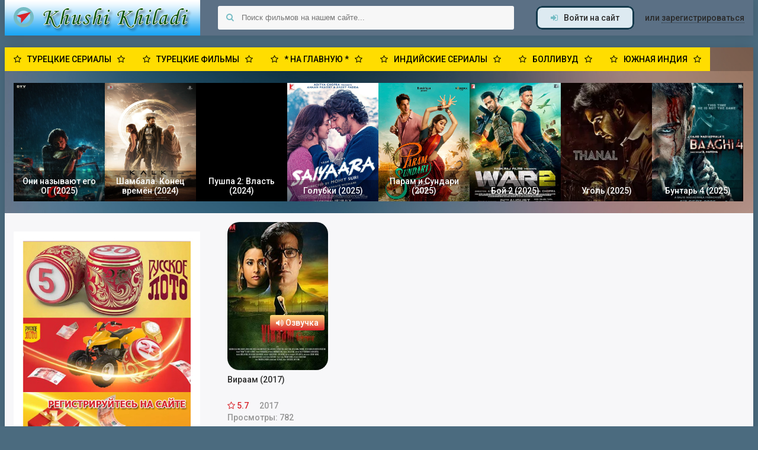

--- FILE ---
content_type: text/html; charset=utf-8
request_url: https://khushikhiladi.ru/tags/annapurna%20vitthal%20bhairi/
body_size: 39399
content:
<!DOCTYPE html>
<html lang="ru">
<head>
<script async src="https://cdnmovies.net/storage/iframe.js"></script>
<title>annapurna vitthal bhairi » Индийское и турецкое кино 2025 от Khushi Khiladi</title>
<meta name="charset" content="utf-8">
<meta name="title" content="annapurna vitthal bhairi » Индийское и турецкое кино 2025 от Khushi Khiladi">
<meta name="description" content="Абхирадж Малхотра, промышленник из Дехрадуна, живет одинокой жизнью, переживая воспоминания о своей давно умершей жене Суните, которую он безумно любил. С ним знакомится молодая бодрая девушка по имени Матун, и их судьбы меняются навсегда. Они планируют свою жизнь вместе, но, в конце концов, все">
<meta name="keywords" content="Khushi Khiladi, перевод, озвучка, индийских, индийский, фильм, тв-шоу, смотреть, онлайн, субтитры, русские, индийское кино 2025, индийские фильмы, индийское, индийские сериалы, Шахрукх, Митхун, Ритик, Санни, Прабхас, Аллу, Акшай, НТР, Сушант  Сингх  Раджпут, Турция, турецкие фильмы, Бурак Озчивит">
<link rel="canonical" href="https://khushikhiladi.ru/tags/annapurna%20vitthal%20bhairi/">
<link rel="alternate" type="application/rss+xml" title="Индийское и турецкое кино 2025 от Khushi Khiladi" href="https://khushikhiladi.ru/rss.xml">
<link rel="search" type="application/opensearchdescription+xml" title="Индийское и турецкое кино 2025 от Khushi Khiladi" href="https://khushikhiladi.ru/index.php?do=opensearch">
<meta property="twitter:card" content="summary">
<meta property="twitter:title" content="annapurna vitthal bhairi » Индийское и турецкое кино 2025 от Khushi Khiladi">
<meta property="twitter:description" content="Абхирадж Малхотра, промышленник из Дехрадуна, живет одинокой жизнью, переживая воспоминания о своей давно умершей жене Суните, которую он безумно любил. С ним знакомится молодая бодрая девушка по имени Матун, и их судьбы меняются навсегда. Они планируют свою жизнь вместе, но, в конце концов, все">
<meta property="og:type" content="article">
<meta property="og:site_name" content="Индийское и турецкое кино 2025 от Khushi Khiladi">
<meta property="og:title" content="annapurna vitthal bhairi » Индийское и турецкое кино 2025 от Khushi Khiladi">
<meta property="og:description" content="Абхирадж Малхотра, промышленник из Дехрадуна, живет одинокой жизнью, переживая воспоминания о своей давно умершей жене Суните, которую он безумно любил. С ним знакомится молодая бодрая девушка по имени Матун, и их судьбы меняются навсегда. Они планируют свою жизнь вместе, но, в конце концов, все">
    <meta name="google-site-verification" content="vBBnO1TUR5uF-kXkE9hMsofyxHT294Z5d-jpZdTNnE0" />
     <meta name="msvalidate.01" content="4DB43C0CB657CCAA8BFB83558C0CEE0B" />
     <meta name='wmail-verification' content='ad1ec45dca800590acc73cf6b4ddda0a' />
   <meta name="viewport" content="width=device-width, initial-scale=1.0" />
<meta name="yandex-verification" content="f57fe69e9178810d" />
  <link rel="shortcut icon" href="/templates/kinowalk/images/favicon.ico" />
  <link href="/templates/kinowalk/style/styles.css" type="text/css" rel="stylesheet" />
  <link href="/templates/kinowalk/style/engine.css" type="text/css" rel="stylesheet" />
  <!--[if lt IE 9]><script src="//html5shiv.googlecode.com/svn/trunk/html5.js"></script><![endif]-->
  <link href='https://fonts.googleapis.com/css?family=Roboto:400,500,700,400italic&subset=latin,cyrillic' rel='stylesheet' type='text/css'>

     

    
    <meta name="verify-admitad" content="93b90e36a4" />
    </head>

     
<body>

 <!-- Yandex.Metrika counter -->
<script type="text/javascript" >
   (function(m,e,t,r,i,k,a){m[i]=m[i]||function(){(m[i].a=m[i].a||[]).push(arguments)};
   m[i].l=1*new Date();k=e.createElement(t),a=e.getElementsByTagName(t)[0],k.async=1,k.src=r,a.parentNode.insertBefore(k,a)})
   (window, document, "script", "https://mc.yandex.ru/metrika/tag.js", "ym");

   ym(56895781, "init", {
        clickmap:true,
        trackLinks:true,
        accurateTrackBounce:true,
        webvisor:true
   });
</script>
<noscript><div><img src="https://mc.yandex.ru/watch/56895781" style="position:absolute; left:-9999px;" alt="" /></div></noscript>
<!-- /Yandex.Metrika counter -->
    
<!-- Rating Mail.ru counter -->
<script type="text/javascript">
var _tmr = window._tmr || (window._tmr = []);
_tmr.push({id: "3155885", type: "pageView", start: (new Date()).getTime()});
(function (d, w, id) {
  if (d.getElementById(id)) return;
  var ts = d.createElement("script"); ts.type = "text/javascript"; ts.async = true; ts.id = id;
  ts.src = "https://top-fwz1.mail.ru/js/code.js";
  var f = function () {var s = d.getElementsByTagName("script")[0]; s.parentNode.insertBefore(ts, s);};
  if (w.opera == "[object Opera]") { d.addEventListener("DOMContentLoaded", f, false); } else { f(); }
})(document, window, "topmailru-code");
</script><noscript><div>
<img src="https://top-fwz1.mail.ru/counter?id=3155885;js=na" style="border:0;position:absolute;left:-9999px;" alt="Top.Mail.Ru" />
</div></noscript>
<!-- //Rating Mail.ru counter -->
   
    
<div class="wrapper have-brand">
<!-- если нет бренд ссылки, то надо стереть have-brand и удалить саму ссылку ниже-->


	<!-- пример бренд ссылки, под себя настраиваем -->
    
	 <header class="head center clearfix">
		<a href="/" class="logotype" title="На главную">Khushi Khiladi</a>
		<div class="search-wrap">
			<form id="quicksearch" method="post">
				<input type="hidden" name="do" value="search" />
				<input type="hidden" name="subaction" value="search" />
				<div class="search-box">
					<input id="story" name="story" placeholder="Поиск фильмов на нашем сайте..." type="text" />
					<button type="submit" title="Найти"><i class="fa fa-search"></i></button>
				</div>
			</form>
		</div>
		<div class="login-buts">
			
			<div class="show-login icon-left" id="show-login"><i class="fa fa-sign-in"></i>Войти на сайт</div>
			<div class="to-reg"> или <a href="/?do=register">зарегистрироваться</a></div>
		</div>
	</header>
	
	 <div class="wrap center">
	 
		
		<div class="slider-wrap">
			<div class="slider-title">
 
                <a class="to-top-link" href="/turk-serial">
                    <i class="fa fa-star-o"></i><span>ТУРЕЦКИЕ СЕРИАЛЫ</span><i class="fa fa-star-o">
                    </i>
                
                  <a class="to-top-link" href="/turk-film">
                    <i class="fa fa-star-o"></i><span>ТУРЕЦКИЕ ФИЛЬМЫ</span><i class="fa fa-star-o">
                    </i></a> 
                
                <a class="to-top-link" href="/">
                    <i class="fa fa-star-o"></i><span>* НА ГЛАВНУЮ *</span><i class="fa fa-star-o">
                    </i></a> 

                 <a class="to-top-link" href="/serialy">
                    <i class="fa fa-star-o"></i><span>ИНДИЙСКИЕ СЕРИАЛЫ</span><i class="fa fa-star-o"></i>
                   </a>
                
                    <a class="to-top-link" href="/bollywood">
                    <i class="fa fa-star-o"></i><span>БОЛЛИВУД</span><i class="fa fa-star-o"></i>
                   </a>
            
                      <a class="to-top-link" href="/south-india">
                    <i class="fa fa-star-o"></i><span>ЮЖНАЯ ИНДИЯ</span><i class="fa fa-star-o"></i>
                   </a>
              
            </div>
			<div class="slider-inner">
				<div id="owl-top">
					<a class="top-movie img-box" href="https://khushikhiladi.ru/films/3202-they-call-him-og-2025.html">
	<img data-src="https://avatars.mds.yandex.net/i?id=b5d62f1689833575b4cf7e92ca8e2777_l-16434084-images-thumbs&amp;n=13" alt="Они называют его ОГ (2025)" class="lazyOwl" />
	<div class="top-movie-title">Они называют его ОГ (2025)</div>
</a><a class="top-movie img-box" href="https://khushikhiladi.ru/films/3198-kalki-2898-ad-2024.html">
	<img data-src="https://m.media-amazon.com/images/M/MV5BMGRjZTQ0YzUtYWJjMS00OGY1LTkwNjMtYjYwZmFmNTY3MGZkXkEyXkFqcGc@._V1_FMjpg_UX1000_.jpg" alt="Шамбала. Конец времён (2024)" class="lazyOwl" />
	<div class="top-movie-title">Шамбала. Конец времён (2024)</div>
</a><a class="top-movie img-box" href="https://khushikhiladi.ru/films/3197-pushpa-the-rule-part-2-2024.html">
	<img data-src="https://i.pinimg.com/originals/09/6b/02/096b0283befd436745181470e481add9.jpg" alt="Пушпа 2: Власть (2024)" class="lazyOwl" />
	<div class="top-movie-title">Пушпа 2: Власть (2024)</div>
</a><a class="top-movie img-box" href="https://khushikhiladi.ru/films/3192-saiyara-2025.html">
	<img data-src="https://m.media-amazon.com/images/M/MV5BMTk2ZmFhYjctYWZiYy00N2IxLWEzMWItZGRiMDY4ZDQwZWFlXkEyXkFqcGc@._V1_QL75_UY266_CR10" alt="Голубки (2025)" class="lazyOwl" />
	<div class="top-movie-title">Голубки (2025)</div>
</a><a class="top-movie img-box" href="https://khushikhiladi.ru/films/3191-param-sundari-2025.html">
	<img data-src="https://cdn.teater.co/imgs/param-sundari-2025_600_880.webp" alt="Парам и Сундари (2025)" class="lazyOwl" />
	<div class="top-movie-title">Парам и Сундари (2025)</div>
</a><a class="top-movie img-box" href="https://khushikhiladi.ru/films/3190-war-2-2025.html">
	<img data-src="https://m.media-amazon.com/images/M/MV5BNjY5OTg4NTYtZjVkZS00YTZmLWIwNDEtM2Y0ODQyMzM2NTJiXkEyXkFqcGc@._V1_FMjpg_UX1000_.jpg" alt="Бой 2 (2025)" class="lazyOwl" />
	<div class="top-movie-title">Бой 2 (2025)</div>
</a><a class="top-movie img-box" href="https://khushikhiladi.ru/films/3189-thanal-2025.html">
	<img data-src="https://avatars.mds.yandex.net/i?id=f0a770b64109d9335aae88fe401f7cb288cf620d-12323487-images-thumbs&amp;n=13" alt="Уголь (2025)" class="lazyOwl" />
	<div class="top-movie-title">Уголь (2025)</div>
</a><a class="top-movie img-box" href="https://khushikhiladi.ru/films/3188-baaghi-4-2025.html">
	<img data-src="https://m.media-amazon.com/images/M/MV5BZDUxNWVmOTQtMTRjMS00OTY4LThhZjItMzMwYTA3OThmZDY4XkEyXkFqcGc@._V1_FMjpg_UX1000_.jpg" alt="Бунтарь 4 (2025)" class="lazyOwl" />
	<div class="top-movie-title">Бунтарь 4 (2025)</div>
</a>
				</div>
			</div>
		</div>
		
         
         
         
		
		<div class="cols clearfix" id="cols-r">
		
			<div class="col-cont">
			
				
				
				
				<div class="page clearfix">
						<div class="movie-item ignore-select clearfix">
	<div class="movie-img img-box pseudo-link" data-link="https://khushikhiladi.ru/drama/1607-viraam-2017.html">
        
		<img src="/uploads/posts/2020-03/1583437920_32luy.jpg" alt="Вираам (2017)" />
        <div class="info-i new-s-mark">
            	
			<span class="orig-mark"><i class="fa fa-volume-up"></i>Озвучка</span>
		</div>
           
        
	</div>
	<div class="movie-text">
		<a class="movie-title" href="https://khushikhiladi.ru/drama/1607-viraam-2017.html">Вираам (2017)</a>
		<div class="movie-rate-year">
			<div class="movie-rate"><i class="fa fa-star-o"></i>5.7</div>
			2017
<span><br>Просмотры:</span> 782
		</div>
		<div class="movie-text-inner">
		
			<div class="mi-item clearfix">
				<span>Жанр:</span> <a href="https://khushikhiladi.ru/drama/">Драма</a>
			</div>
            <div class="mi-item clearfix">
				<span>В ролях:</span>Нарендра Джха, Моника Раван, Урмила Маханта, Кавита Ханна, Аннапурна Витталь Бхайри, Бадрул Ислам, Зайд Шайх, Сатиш Шарма, Санджай Верма, Трипурари Ядав
			</div>
			<div class="mi-item clearfix">
				<span>Перевод:</span>Любительский двухголосый
			</div>
	<div class="movie-desc">Абхирадж Малхотра, промышленник из Дехрадуна, живет одинокой жизнью, переживая воспоминания о своей давно умершей жене Суните, которую он безумно любил. С ним знакомится молодая бодрая девушка по имени Матун, и их судьбы меняются навсегда. Они</div>
			
	</div>
	</div>
</div>
				</div>
				
				
				

				


			
			</div>
			
            
            
            
			<aside class="col-side">
			
				<script type="text/javascript" src="//vk.com/js/api/openapi.js?162"></script>

<!-- VK Widget -->
<div id="vk_groups"></div>
<script type="text/javascript">
VK.Widgets.Group("vk_groups", {mode: 3, width: "315", color1: 'E8F0F9', color2: '0C0D0D', color3: '060606', width: "315"}, 54349189);
</script>
<br>
                
                
               <div> <a href="https://stoloto.ru/registration?referral=1134244347&ref_source=main" target="blank"><img src="https://i123.fastpic.org/big/2024/0217/e6/5ae2c4513e8dddba87805c0bb35b37e6.jpg"></a>
					</div>   
			
 <div class="side-item side-bg">
					<div class="side-title icon-left icon-dark"><i class="fa fa-bookmark-o"></i>СЕРИАЛЫ</div>
					<div class="side-cont clearfix">
						<a class="side-movie" href="https://khushikhiladi.ru/drama/3220-aye-mere-humsafar-2020.html">
	<div class="side-movie-img img-box">
		<img src="/uploads/posts/2025-11/screenshot_23.webp" alt="Сериал. Мой Спутник (2020)" />
	</div>
	<div class="side-movie-title">Сериал. Мой Спутник (2020)</div>
</a>
<a class="side-movie" href="https://khushikhiladi.ru/boevik/3210-the-secrets-of-the-shiledars-2025.html">
	<div class="side-movie-img img-box">
		<img src="https://m.media-amazon.com/images/M/MV5BNTNlNDI3MDQtMDkwOC00MGExLTg5Y2ItNWU2MDIwMTUxMzRhXkEyXkFqcGc@._V1_QL75_UX135_CR0" alt="Сериал. Тайны Шиледаров (2025)" />
	</div>
	<div class="side-movie-title">Сериал. Тайны Шиледаров (2025)</div>
</a>
<a class="side-movie" href="https://khushikhiladi.ru/serialy/3179-moonwalk-2024.html">
	<div class="side-movie-img img-box">
		<img src="/uploads/posts/2025-01/1737391994_screenshot_17.webp" alt="Сериал. Лунная походка (2024)" />
	</div>
	<div class="side-movie-title">Сериал. Лунная походка (2024)</div>
</a>
<a class="side-movie" href="https://khushikhiladi.ru/serialy/3174-doctors-2024.html">
	<div class="side-movie-img img-box">
		<img src="/uploads/posts/2025-01/screenshot_28.webp" alt="Сериал. Врачи (2024)" />
	</div>
	<div class="side-movie-title">Сериал. Врачи (2024)</div>
</a>
<a class="side-movie" href="https://khushikhiladi.ru/drama/3173-karate-girls-2024.html">
	<div class="side-movie-img img-box">
		<img src="/uploads/posts/2025-01/screenshot_23.webp" alt="Сериал. Девушки-каратистки (2024)" />
	</div>
	<div class="side-movie-title">Сериал. Девушки-каратистки (2024)</div>
</a>
<a class="side-movie" href="https://khushikhiladi.ru/drama/3164-mohrey-2024.html">
	<div class="side-movie-img img-box">
		<img src="/uploads/posts/2024-12/screenshot_18.webp" alt="Сериал. Пешка (2024)" />
	</div>
	<div class="side-movie-title">Сериал. Пешка (2024)</div>
</a>

                     <ul class="menu-2col navi">
        <li><a href="/serialy/">Все сериалы...</a></li></ul>          
                        
					</div>
				</div>              
                
                
                         
                
			
				<div class="side-item side-bg">
					<div class="side-title icon-left icon-dark"><i class="fa fa-film"></i>Жанры</div>
					<div class="side-cont clearfix">
						<ul class="menu-2col navi">
							
<li><a href="/biografiya/">Биография</a></li>
<li><a href="/boevik/">Боевик</a></li>
<li><a href="/vestern/">Вестерн</a></li>
<li><a href="/voennyy/">Военные</a></li>
<li><a href="/detektiv/">Детектив</a></li>
<li><a href="/drama/">Драма</a></li>
<li><a href="/istoriya/">Исторические</a></li>
<li><a href="/komediya/">Комедия</a></li>
<li><a href="/kriminal/">Криминал</a></li>
<li><a href="/melodrama/">Мелодрама</a></li>
<li><a href="/multfilm/">Мультфильмы</a></li>
<li><a href="/priklyucheniya/">Приключения</a></li>
<li><a href="/semeynyy/">Семейные</a></li>
 <li><a href="/sport/">Спортивные</a></li> 
<li><a href="/shou-teleperedachi/">ТВ-шоу /Телепередачи</a></li>                          
<li><a href="/triller/">Триллер</a></li>
<li><a href="/uzhasy/">Ужасы</a></li>
<li><a href="/fantastika/">Фантастика</a></li>


						</ul>
					</div>
					
	
<div class="side-title icon-left icon-dark"><i class="fa fa-calendar-o"></i>Год</div>
					<div class="side-cont clearfix">
						<ul class="menu-2col menu-4col">
                             <li><a href="/tags/2025/">2025</a></li>   
                                <li><a href="/tags/2024/">2024</a></li>   
                            <li><a href="/tags/2023/">2023</a></li>
                            <li><a href="/tags/2022/">2022</a></li>
                                <li><a href="/tags/2021/">2021</a></li>
                                <li><a href="/tags/2020/">2020</a></li>
                                <li><a href="/tags/2019/">2019</a></li>
								<li><a href="/tags/2018/">2018</a></li>
                                <li><a href="/tags/2017/">2017</a></li>
  								<li><a href="/tags/2016/">2016</a></li>
  								<li><a href="/tags/2015/">2015</a></li>
 								<li><a href="/tags/2014/">2014</a></li>
  								<li><a href="/tags/2013/">2013</a></li>
  								<li><a href="/tags/2012/">2012</a></li>
  								<li><a href="/tags/2011/">2011</a></li>
 								<li><a href="/tags/2010/">2010</a></li>
 								<li><a href="/tags/1999/">1999</a></li>
                                <li><a href="/tags/1998/">1998</a></li>
  								<li><a href="/tags/1997/">1997</a></li>
  								<li><a href="/tags/1996/">1996</a></li>
 								<li><a href="/tags/1995/">1995</a></li>
 								<li><a href="/tags/1994/">1994</a></li>
                                <li><a href="/tags/1993/">1993</a></li>
                                <li><a href="/tags/1992/">1992</a></li>
                                <li><a href="/tags/1991/">1991</a></li>
  								<li><a href="/tags/1990/">1990</a></li>
  								<li><a href="/tags/1989/">1989</a></li>
                                <li><a href="/tags/1988/">1988</a></li>
                                <li><a href="/tags/1987/">1987</a></li>
                                <li><a href="/tags/1986/">1986</a></li>
                                <li><a href="/tags/1985/">1985</a></li>
                                <li><a href="/tags/1984/">1984</a></li>
                                <li><a href="/tags/1983/">1983</a></li>
                                <li><a href="/tags/1982/">1982</a></li>
                                <li><a href="/tags/1981/">1981</a></li>
                                <li><a href="/tags/1980/">1980</a></li>
                                <li><a href="/tags/1979/">1979</a></li>
                                <li><a href="/tags/1978/">1978</a></li>
                                <li><a href="/tags/1977/">1977</a></li>
                                <li><a href="/tags/1976">1976</a></li>
                                <li><a href="/tags/1975/">1975</a></li>
                                <li><a href="/tags/1974/">1974</a></li>
                                <li><a href="/tags/1973/">1973</a></li>
                                <li><a href="/tags/1972/">1972</a></li>
                                <li><a href="/tags/1971">1971</a></li>
                                <li><a href="/tags/1970">1970</a></li>
 								<li><a href="/tags/1969">1969</a></li>
                                <li><a href="/tags/1968">1968</a></li>
                                <li><a href="/tags/1967">1967</a></li>
                                <li><a href="/tags/1966">1966</a></li>
                                <li><a href="/tags/1965">1965</a></li>
                                <li><a href="/tags/1964">1964</a></li>
                            
                            
                            
                            
														</ul>
					</div>
</div>

<div class="side-item side-bg">
					<div class="side-title icon-left icon-dark"><i class="fa fa-users"></i>Актеры Индии</div>
					<div class="side-cont clearfix">
						<ul class="menu-2col navi">
 
                       <li><a href="/tags/Аамир Кхан/">Аамир Кхан</a></li>
                            <li><a href="/tags/Аджай Девган/">Аджай Девгн</a></li>
                            <li><a href="/tags/Аджит Кумар/">Аджит Кумар</a></li> 
                            <li><a href="/tags/Айшвария Рай Баччан/">Айшвария Рай</a></li> 
                            <li><a href="/tags/Акшай Кумар/">Акшай Кумар</a></li>
                            <li><a href="/tags/Амитабх Баччан/">Амитабх Баччан</a></li>
                            <li><a href="/tags/Анушка Шетти/">Анушка Шетти</a></li>
                            
                            <li><a href="/tags/Бобби Деол/">Бобби Деол</a></li>
                            
                            <li><a href="/tags/Варун Дхаван/">Варун Дхаван</a></li>
                            <li><a href="/tags/Винод Кхана/">Винод Кхана</a></li>
                            
                            <li><a href="/tags/Дхануш/">Дхануш</a></li> 
                             <li><a href="/tags/Дхармендра/">Дхармендра</a></li> 
                            <li><a href="/tags/Джаям Рави/">Джаям Рави</a></li> 
                            <li><a href="/tags/Джухи Чавла/">Джухи Чавла</a></li>
                            
                            <li><a href="/tags/Жаклин Фернандес/">Жаклин Ф.</a></li> 
                            
                                 <li><a href="/tags/Илеана/">Илеана</a></li> 
                            
                            <li><a href="/tags/Каджал Аггарвал/">Каджал А.</a></li> 
                            <li><a href="/tags/Каджол/">Каджол Девгн</a></li>
                             <li><a href="/tags/Карина Капур/">Карина Капур</a></li>
                            <li><a href="/tags/Крити Суреш/">Крити Суреш</a></li>
                          
                            <li><a href="/tags/Мадхури Диксит/">Мадхури Д.</a></li> 
                          <li><a href="/tags/Мандакини/">Мандакини</a></li>    							
                          <li><a href="/tags/Махеш Бабу/">Махеш Бабу</a></li>
                          <li><a href="/tags/Митхун Чакраборти/">Митхун Ч.</a></li>                
                            
                            <li><a href="/tags/Навазуддин Сиддикуи/">Навазуддин С.</a></li>
                             <li><a href="/tags/Навдип/">Навдип</a></li>
                            <li><a href="/tags/Нагарджуна Акинени/">Нагараджуна А.</a></li>
                              <li><a href="/tags/Наргис Факхри/">Наргис Факхри</a></li>
                            
                            <li><a href="/tags/Пракаш Радж/">Пракаш Радж</a></li>  
                            <li><a href="/tags/Прити Зинта/">Прити Зинта</a></li>  
                            <li><a href="/tags/Приянка Чопра/">Приянка Чопра</a></li>  

                            <li><a href="/tags/Радж Капур/">Радж Капур</a></li> 
                            <li><a href="/tags/Радж Тарун/">Радж Тарун</a></li>
              
                            <li><a href="/tags/Рам Чаран Теджа/">Рам Чаран Т.</a></li>
                             <li><a href="/tags/Рана Даггубати/">Рана Даггубати</a></li> 
                              <li><a href="/tags/Ранбир Капур/">Ранбир Капур</a></li>  
                            <li><a href="/tags/Рекха/">Рекха</a></li>  
                            <li><a href="/tags/Ритеш Дешмукх/">Ритеш Дешмукх</a></li>
                             <li><a href="/tags/Ритик Рошан/">Ритик Рошан</a></li> 
                            <li><a href="/tags/Риши Капур/">Риши Капур</a></li> 
                            
                           <li><a href="/tags/Салман Кхан/">Салман Кхан</a></li>
                              <li><a href="/tags/Санджай Датт/">Санджай Д.</a></li> 
                            <li><a href="/tags/Санни Деол/">Санни Деол</a></li>
                            <li><a href="/tags/Саиф Али Кхан/">Саиф Али К.</a></li>
                            <li><a href="/tags/Сидхарт Мальхотра/">Сидхарт М.</a></li> 
                             <li><a href="/tags/Сонакши Синха/">Сонакши Синха</a></li> 
                            <li><a href="/tags/Сурья Шивакумар/">Сурья Ш.</a></li> 
                            
                           <li><a href="/tags/Таманна/">Таманна</a></li> 
                            <li><a href="/tags/Тайгер Шрофф/">Тайгер Шрофф</a></li> 
                            
                          <li><a href="/tags/Хеба Пател/">Хеба Пател</a></li>
                            
                          <li><a href="/tags/Шах Рукх Кхан/">Шахрукх Кхан</a></li>
                             <li><a href="/tags/Шридеви/">Шридеви</a></li>

						</ul>
					</div>
				</div>

	<div class="side-item side-bg">
					<div class="side-title icon-left icon-dark"><i class="fa fa-users"></i>Актеры Турции</div>
					<div class="side-cont clearfix">
						<ul class="menu-2col navi">
 
                      <li><a href="/tags/Афра Сарачоглу/">Афра Сарачоглу</a></li>  
                            
                           <li><a href="/tags/Бергюзар Корель/">Бергюзар К</a></li> 
                           <li><a href="/tags/Биркан Сокуллут/">Биркан Сокуллу</a></li>
                           <li><a href="/tags/Бурак Озчивит/">Бурак Озчивит</a></li>
                            
                      <li><a href="/tags/Керем Бюрсин/">Керем Бюрсин</a></li>  
                      <li><a href="/tags/Кыванч Татлытуг/">Кыванч Т</a></li> 
                            
                         <li><a href="/tags/Неслихан Атагюльг/">Неслихан А</a></li>   
       
                       <li><a href="/tags/Мерт Рамазан Демир/">Мерт Рамазан Д</a></li>   
                       <li><a href="/tags/Мерьем Узерли/">Мерьем Узерли</a></li>          
                         
                           <li><a href="/tags/Озге Гюрель/">Озге Гюрель</a></li> 
                           <li><a href="/tags/Озге Озпиринчджи/">Озге О</a></li> 
                 
                       <li><a href="/tags/Серкан Чайоглу/">Серкан Чайоглу</a></li> 
                            
                            <li><a href="/tags/Фахрие Эвджен/">Фахрие Эвджен</a></li>  
                            
                          <li><a href="/tags/Халит Эргенч/">Халит Эргенч</a></li>    
                         <li><a href="/tags/Ханде Эрчел/">Ханде Эрчел</a></li> 
                            
                              <li><a href="/tags/Чагатай Улусой/">Чагатай Улусой</a></li> 
               
                          <li><a href="/tags/Эбру Шахин/">Эбру Шахин</a></li>  
                          <li><a href="/tags/Энгин Акюрек/">Энгин Акюрек</a></li> 
                   
                    
                            
                            
                            
                </ul>
					</div>
				</div>
                
                      
                
                
					
			</aside>
     
      

		</div>
	
      
         
		<footer class="foot-line clearfix">
            

				<div class="copyr">
					Copyright ©2018-2025 <a href="https://khushikhiladi.ru/информация-для-правообладателей.html">ПРАВООБЛАДАТЕЛЯМ</a>  
       <br>  <br>             <div> На нашем сайте вы сможете cмотреть онлайн индийские фильмы бесплатно. 
        Специально для поклонников индийского кинематографа, мы собрали коллекцию лучших фильмов Болливуда и Южной Индии. 
        Здесь вы найдете, как классику индийского кино, так и лучшие новинки.
        Благодаря нашему сайту смотреть индийские фильмы онлайн не составит никакого труда. У нас смотреть индийские фильмы вы сможете в комфортной домашней атмосфере, в любое удобное для вас время.
      <br>   Большой популярностью пользуются и турецкие фильмы и сериалы. Их смотрит многомиллионная публика. Турецкое кино пленило зрителей акцентом на чувства и житейскими темами. Турецкие сериалы про любовь захватывают наши сердца тем, 
        что главные герои всегда очень человечны и эмоциональны и добиваются своей цели не смотря ни на что.
        <br>    Администрация желает вам приятного настроения и только хороших фильмов! 
       И не забудьте оставить комментарий или отзыв после просмотра фильма!</div>      
                    
                    	</div>   
            
            
            
<div class="counts">  
  
	
    <!-- Rating Mail.ru logo -->
<a href="https://top.mail.ru/jump?from=3155885">
<img src="https://top-fwz1.mail.ru/counter?id=3155885;t=341;l=1" style="border:0;" height="18" width="88" alt="Top.Mail.Ru" /></a>
<!-- //Rating Mail.ru logo -->
    
    <a href="https://webmaster.yandex.ru/siteinfo/?site=www.khushikhiladi.ru"><img width="88" height="31" alt="" border="0" src="https://yandex.ru/cycounter?www.khushikhiladi.ru&theme=light&lang=ru"/></a>                      
               
             <!--LiveInternet counter--><script type="text/javascript">
document.write("<a href='//www.liveinternet.ru/click' "+
"target=_blank><img src='//counter.yadro.ru/hit?t16.6;r"+
escape(document.referrer)+((typeof(screen)=="undefined")?"":
";s"+screen.width+"*"+screen.height+"*"+(screen.colorDepth?
screen.colorDepth:screen.pixelDepth))+";u"+escape(document.URL)+
";h"+escape(document.title.substring(0,150))+";"+Math.random()+
"' alt='' title='LiveInternet: показано число просмотров за 24"+
" часа, посетителей за 24 часа и за сегодня' "+
"border='0' width='88' height='31'><\/a>")
</script><!--/LiveInternet-->      	                 
      
	
</div>  
 
            
			</footer>
	 </div>

</div>
<!-- end wrapper -->

<div class="overlay" id="overlay">  


	<div class="login-box" id="login-box">
		<div class="login-title">Авторизация</div>
		<div class="login-social clearfix">
						<a href="https://oauth.vk.com/authorize?client_id=6614265&amp;redirect_uri=https%3A%2F%2Fkhushikhiladi.ru%2Findex.php%3Fdo%3Dauth-social%26provider%3Dvk&amp;scope=offline%2Cemail&amp;state=c4a2e426826709d75f6f6c0e37559b0e&amp;response_type=code&amp;v=5.90" target="_blank">Авторизация с помощью Вконтакте</a>
		</div>
		<div class="login-form">
			<form method="post">
				<div class="login-input">
					<input type="text" name="login_name" id="login_name" placeholder="Ваш логин"/>
				</div>
				<div class="login-input">
					<input type="password" name="login_password" id="login_password" placeholder="Ваш пароль" />
				</div>
				<div class="login-button">
					<button onclick="submit();" type="submit" title="Вход">Войти на сайт</button>
					<input name="login" type="hidden" id="login" value="submit" />
				</div>
				<div class="login-checkbox">
					<input type="checkbox" name="login_not_save" id="login_not_save" value="1"/>
					<label for="login_not_save">&nbsp;Чужой компьютер</label> 
				</div>
				<div class="login-links clearfix">
					<a href="https://khushikhiladi.ru/index.php?do=lostpassword">Забыли пароль?</a>
					<a href="/?do=register" class="log-register">Регистрация</a>
				</div>
			</form>
		</div>
	</div>

</div>

<script src="/engine/classes/min/index.php?g=general&amp;v=9d4e6"></script>
<script src="/engine/classes/min/index.php?f=engine/classes/js/jqueryui.js,engine/classes/js/dle_js.js,engine/classes/js/lazyload.js&amp;v=9d4e6" defer></script>
<script src="/templates/kinowalk/js/libs.js"></script>
<link href="/templates/kinowalk/style/filter-xf.css" type="text/css" rel="stylesheet" />
<script src="/templates/kinowalk/js/filter-xf.js"></script>
<script>
<!--
var dle_root       = '/';
var dle_admin      = '';
var dle_login_hash = 'c570d15e4e609f77e492a9caf07854401c9857e8';
var dle_group      = 5;
var dle_skin       = 'kinowalk';
var dle_wysiwyg    = '0';
var quick_wysiwyg  = '0';
var dle_min_search = '3';
var dle_act_lang   = ["Да", "Нет", "Ввод", "Отмена", "Сохранить", "Удалить", "Загрузка. Пожалуйста, подождите..."];
var menu_short     = 'Быстрое редактирование';
var menu_full      = 'Полное редактирование';
var menu_profile   = 'Просмотр профиля';
var menu_send      = 'Отправить сообщение';
var menu_uedit     = 'Админцентр';
var dle_info       = 'Информация';
var dle_confirm    = 'Подтверждение';
var dle_prompt     = 'Ввод информации';
var dle_req_field  = ["Заполните поле с именем", "Заполните поле с сообщением", "Заполните поле с темой сообщения"];
var dle_del_agree  = 'Вы действительно хотите удалить? Данное действие невозможно будет отменить';
var dle_spam_agree = 'Вы действительно хотите отметить пользователя как спамера? Это приведёт к удалению всех его комментариев';
var dle_c_title    = 'Отправка жалобы';
var dle_complaint  = 'Укажите текст Вашей жалобы для администрации:';
var dle_mail       = 'Ваш e-mail:';
var dle_big_text   = 'Выделен слишком большой участок текста.';
var dle_orfo_title = 'Укажите комментарий для администрации к найденной ошибке на странице:';
var dle_p_send     = 'Отправить';
var dle_p_send_ok  = 'Уведомление успешно отправлено';
var dle_save_ok    = 'Изменения успешно сохранены. Обновить страницу?';
var dle_reply_title= 'Ответ на комментарий';
var dle_tree_comm  = '0';
var dle_del_news   = 'Удалить статью';
var dle_sub_agree  = 'Вы действительно хотите подписаться на комментарии к данной публикации?';
var dle_captcha_type  = '0';
var dle_share_interesting  = ["Поделиться ссылкой на выделенный текст", "Twitter", "Facebook", "Вконтакте", "Прямая ссылка:", "Нажмите правой клавишей мыши и выберите «Копировать ссылку»"];
var DLEPlayerLang     = {prev: 'Предыдущий',next: 'Следующий',play: 'Воспроизвести',pause: 'Пауза',mute: 'Выключить звук', unmute: 'Включить звук', settings: 'Настройки', enterFullscreen: 'На полный экран', exitFullscreen: 'Выключить полноэкранный режим', speed: 'Скорость', normal: 'Обычная', quality: 'Качество', pip: 'Режим PiP'};
var allow_dle_delete_news   = false;
var dle_search_delay   = false;
var dle_search_value   = '';
jQuery(function($){
FastSearch();
});
//-->
</script>  

<!--noindex-->
    


    <!--/noindex-->
    
    
</body>
</html>
